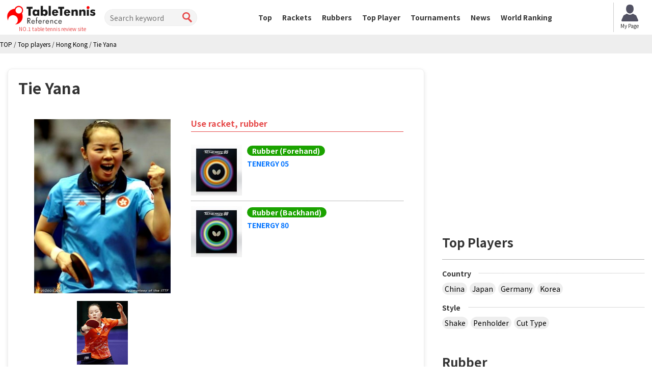

--- FILE ---
content_type: text/html; charset=UTF-8
request_url: https://tabletennis-reference.com/player/detail/31
body_size: 55721
content:
<!DOCTYPE html>
<html lang='en'>
<head>
<meta charset="utf-8">
<meta http-equiv="X-UA-Compatible" content="IE=edge">
<meta name="viewport" content="width=device-width, initial-scale=1">
<title>Tie Yana's Equipment | Racket & Rubbers - Tabletennis Reference</title>
<meta name="description" content="Tie Yana is using the TENERGY 05(Rubber Front) TENERGY 80(Rubber Back). You can check Videos and Review.">
<meta name="keywords" content="Tie Yana,racket,rubber">
<meta property="og:title" content="Tie Yana's Equipment | Racket & Rubbers">
<meta property="og:type" content="profile">
<meta property="og:url" content="https://tabletennis-reference.com/player/detail/31">
<meta property="og:description" content="Tie Yana is using the TENERGY 05(Rubber Front) TENERGY 80(Rubber Back). You can check Videos and Review.">
<meta property="og:image" content="https://tabletennis-reference.com/images/player/31_1_450.jpg"><meta content='width=device-width, initial-scale=1.0, maximum-scale=1.0, user-scalable=0' name='viewport' />
<!-- Bootstrap -->
<link href="https://tabletennis-reference.com/common/css/bootstrap.min.css" rel="stylesheet">
<link href="https://tabletennis-reference.com/common/css/font-awesome.min.css" rel="stylesheet">
<link href="https://tabletennis-reference.com/common/css/style.css?date=20250409" rel="stylesheet">
<link href="https://tabletennis-reference.com/common/css/class.css?date=20250409" rel="stylesheet">
<link href="https://tabletennis-reference.com/common/css/news.css?date=20250409" rel="stylesheet">
<link href="https://tabletennis-reference.com/common/css/ranking.css?date=20250409" rel="stylesheet">
<link href="https://tabletennis-reference.com/common/css/result.css?date=20250409" rel="stylesheet">
<link href="https://tabletennis-reference.com/common/css/matches.css?date=20250409" rel="stylesheet">
<link href="https://tabletennis-reference.com/common/css/tleague.css?date=20250409" rel="stylesheet">
<!-- jQuery (BooStに必要) -->
<script src='https://www.google.com/recaptcha/api.js'></script>
<script src="https://tabletennis-reference.com/common/js/jquery.1.11.1.min.js"></script>
<script type="text/javascript" src="https://tabletennis-reference.com/js/highchart/highchart.js"></script>
<script type="text/javascript" src="https://tabletennis-reference.com/js/highchart/highcharts-more.js"></script>
<link rel="stylesheet" href="https://tabletennis-reference.com/css/custom.css?date=20250409" type="text/css" />
<link href="https://tabletennis-reference.com/css/custom-en.css" rel="stylesheet">

<link rel="alternate" href="https://tabletennis-reference.com/player/detail/31" hreflang="en"/>
<link rel="alternate" href="https://takkyu-navi.jp/player/detail/31" hreflang="ja"/>
<link rel="alternate" href="https://vn.tabletennis-reference.com/player/detail/31" hreflang="vi"/>
<link rel="alternate" href="https://kr.tabletennis-reference.com/player/detail/31" hreflang="ko"/>

<!-- HTML5 shim and Respond.js for IE8 support of HTML5 elements and media queries -->
<!-- WARNING: Respond.js doesn't work if you view the page via file:// -->
<!--[if lt IE 9]>
		<script src="https://oss.maxcdn.com/html5shiv/3.7.2/html5shiv.min.js"></script>
		<script src="https://oss.maxcdn.com/respond/1.4.2/respond.min.js"></script>
	<![endif]-->


<!-- Global site tag (gtag.js) - Google Analytics -->
<script async src="https://www.googletagmanager.com/gtag/js?id=UA-119133954-3"></script>
<script>
window.dataLayer = window.dataLayer || [];
function gtag(){dataLayer.push(arguments);}
gtag('js', new Date());

gtag('config', 'UA-119133954-3');
</script>
<script type="text/javascript">
    (function(c,l,a,r,i,t,y){
        c[a]=c[a]||function(){(c[a].q=c[a].q||[]).push(arguments)};
        t=l.createElement(r);t.async=1;t.src="https://www.clarity.ms/tag/"+i;
        y=l.getElementsByTagName(r)[0];y.parentNode.insertBefore(t,y);
    })(window, document, "clarity", "script", "7iyr1zsklw");
</script>

</head>
<body>
<header id="header">
    <div class="boxC flxBox_pc">
        <h1>
                            <a href="https://tabletennis-reference.com/"><img src="https://tabletennis-reference.com/common/img/logo-2.png" alt="TableTennis Reference" /></a>
                <!-- Help choose the best tool in everyone's evaluation!<br> -->
                <em>NO.1 table tennis review site</em>
                    </h1>
        <div class="hdTxt noMbl">
            <ul>
                <li class="colRev">
                    <div><span>Number of Reviews</span></div>
                </li>
                                            </ul>
        </div>

        <div class="search">
            <form id="searchForm" action="https://tabletennis-reference.com/top/search" method="post">
                <input type="search" name="search" id="search" placeholder="Search keyword" value="">
                <input type="submit" value="">
            </form>
        </div>

        <nav id="mainNav">
            <div class="boxC clearfix">
                <ul class="row clearfix">
                    <li ><a href="https://tabletennis-reference.com/">Top</a></li>
                    <li ><a href="https://tabletennis-reference.com/racket">Rackets</a></li>
                    <li ><a href="https://tabletennis-reference.com/rubber">Rubbers</a></li>
                    <li  class="active"><a href="https://tabletennis-reference.com/player">Top Player</a></li>
                    <li ><a href="https://tabletennis-reference.com/matches">Tournaments</a></li>
                    <li ><a href="https://tabletennis-reference.com/news">News</a></li>
                    <li ><a href="https://tabletennis-reference.com/player/ranking">World Ranking</a></li>
                    <li class="noPc >">
                        <a href="https://tabletennis-reference.com/auth/login/">Login</a>
                    </li>
                    <li class="noPc >">
                        <a href="https://tabletennis-reference.com/auth/register/">Register</a>
                    </li>
                    <li class="search noPc">
                        <form id="searchForm2" action="https://tabletennis-reference.com/top/search" method="post">
                            <input type="search" name="search" id="search" placeholder="Search keyword">
                            <input type="submit" value="">
                        </form>
                    </li>
                </ul>
            </div>
        </nav>
                    <a style="position: unset; flex-shrink: 0;" href="https://tabletennis-reference.com/mypage" class="btn-mypage"><img
                    src="https://tabletennis-reference.com/common/img/icon_myapge.png" alt="mypage" />
                <p>My Page</p>
            </a>
        <!--            <div class="user-button">
                <a href="https://tabletennis-reference.com/auth/login/" class="btn-nav-login">
                    <span>Login</span>
                </a>
                <a href="https://tabletennis-reference.com/auth/register/" class="btn-nav-register">
                    <span>Register</span>
                </a>
            </div>-->
            </div>

    <a href="https://tabletennis-reference.com/" id="mainNavBtn"><i class="fa fa-list-ul"></i><span style="color: #000000;">MENU</span></a>
</header>
    <section id="content" >


<script type="application/ld+json">
{
    "@context": "https://schema.org",
    "@type": "BreadcrumbList",
    "itemListElement": [
    	    {
        "@type": "ListItem",
        "position": 1,
        "name": "TOP"
        ,
        "item": "https://tabletennis-reference.com/"
            },    	    {
        "@type": "ListItem",
        "position": 2,
        "name": "Top players"
        ,
        "item": "https://tabletennis-reference.com/player"
            },    	    {
        "@type": "ListItem",
        "position": 3,
        "name": "Hong Kong"
        ,
        "item": "https://tabletennis-reference.com/player/search/344"
            },    	    {
        "@type": "ListItem",
        "position": 4,
        "name": "Tie Yana"
        ,
        "item": "https://tabletennis-reference.com/player/detail/31"
            }        ]
}
</script>

<div id="pankz"><ul class="boxC"><span><a href="https://tabletennis-reference.com/"><span>TOP</span></a><span class="divider">&nbsp;/&nbsp;</span></span><span><a href="https://tabletennis-reference.com/player"><span>Top players</span></a><span class="divider">&nbsp;/&nbsp;</span></span><span><a href="https://tabletennis-reference.com/player/search/344"><span>Hong Kong</span></a><span class="divider">&nbsp;/&nbsp;</span></span><span class="active"><a href="https://tabletennis-reference.com/player/detail/31"><span>Tie Yana</span></a></span></ul>
</div>
<!-- hide in english and vietnamese
hide in english and vietnamese -->


<div class="container">
    <div class="row">
      <div class="colL col-md-8">
                
        <div id="dtlMainBlk" class="blocks">
          <h2 class="slantRed withDtl">
          	Tie Yana			          </h2>
          <div class="inner">





			<div class="row specBox">
				<div class="col-sm-5 modalThums">
																											
							<a href="#myModal_1" role="button" data-toggle="modal" data-target="#myModal_1">
								<img src="https://tabletennis-reference.com/images/player/31_1_450.jpg" alt="Tie Yana" width="268">
							</a>
							<div class="modal fade" id="myModal_1" tabindex="-1" role="dialog" aria-labelledby="myModalLabel" aria-hidden="true">
								<div class="modal-dialog">
									<div class="modal-content">
										<div class="modal-header">
											<button type="button" class="close" data-dismiss="modal" aria-hidden="true">×</button>
											<h3 id="myModalLabel">
												Tie Yana											</h3>
										</div>
										<div class="modal-body">
											<img src="https://tabletennis-reference.com/images/player/31_1_450.jpg" alt="Tie Yana" class="img-responsive">
										</div>
										<div class="modal-footer">
											<button class="btn btn-primary" data-dismiss="modal" aria-hidden="true">Close</button>
										</div>
									</div>
								</div>
							</div>

													
																																	
							<a href="#myModal_2" role="button" data-toggle="modal" data-target="#myModal_2">
								<img src="https://tabletennis-reference.com/images/player/31_2_450.jpg" alt="Tie Yana" width="100">
							</a>
							<div class="modal fade" id="myModal_2" tabindex="-1" role="dialog" aria-labelledby="myModalLabel" aria-hidden="true">
								<div class="modal-dialog">
									<div class="modal-content">
										<div class="modal-header">
											<button type="button" class="close" data-dismiss="modal" aria-hidden="true">×</button>
											<h3 id="myModalLabel">
												Tie Yana											</h3>
										</div>
										<div class="modal-body">
											<img src="https://tabletennis-reference.com/images/player/31_2_450.jpg" alt="Tie Yana" class="img-responsive">
										</div>
										<div class="modal-footer">
											<button class="btn btn-primary" data-dismiss="modal" aria-hidden="true">Close</button>
										</div>
									</div>
								</div>
							</div>

													
											
										
																
											
											
					
								</div>

				                <div class="col-sm-7 usingRub">
                    <h3> Use racket, rubber</h3>
                    <ol>
                                                                                                                            <li class="clearfix">
                        								<a href="https://tabletennis-reference.com/rubber/detail/1">
																<img src="https://tabletennis-reference.com/images/rubber/1_1_100.jpg" alt="TENERGY 05" style="max-width:100px; max-height:100px;">
															</a>
														<dl style="margin:0">
                                <dt>
                                    <span>Rubber (Forehand)</span>
                                                                        <p><a href="https://tabletennis-reference.com/rubber/detail/1">TENERGY 05</a></p>
                                                                    </dt>
                                                            </dl>
                        </li>
						                                                <li class="clearfix">
                        								<a href="https://tabletennis-reference.com/rubber/detail/2">
																<img src="https://tabletennis-reference.com/images/rubber/2_1_100.jpg" alt="TENERGY 80" style="max-width:100px; max-height:100px;">
															</a>
														<dl style="margin:0">
                                <dt>
                                    <span>Rubber (Backhand)</span>
                                                                        <p><a href="https://tabletennis-reference.com/rubber/detail/2">TENERGY 80</a></p>
                                                                    </dt>
                                                            </dl>
                        </li>
						                    </ol>
                </div>
                              </div>

            <!--/.imgBox clearfix-->

            <dl class="desc">
				            </dl>

			<dl class="desc">
				            </dl>

			<dl class="desc">
				<dd itemprop="description">
					
					
					
					
					
									</dd>
			</dl>



			<div class="dataBox2">
				<h3 class="slantGray" colspan="2">Profile</h3>
										<div class="clearfix">
			
								<dl class="floatL">
						<dt>
							Country						</dt>
						<dd>
															<a href="https://tabletennis-reference.com/player/search/344">Hong Kong</a>
													</dd>
					</dl>
			
			
						
								<dl class="floatR">
						<dt>
							Style						</dt>
						<dd>
																								<a href="https://tabletennis-reference.com/player/search/flag_shake">Shake attack</a>
																																					</dd>
					</dl>
			
							</div>
			
										<div class="clearfix">
			
								<dl class="floatL">
						<dt>
							Age						</dt>
						<dd>
							                                46 years old													</dd>
					</dl>
			
			
						
								<dl class="floatR">
						<dt>
							World ranking						</dt>
						<dd>
														                                                                                                                Highest 11 (2017/2)
                                                                    													</dd>
					</dl>
			
							</div>
			
			
			</div><!--/.dataBox2-->
          </div>
          <!--/.inner-->
        </div>
        <!--/.blocks#dtlMainBlk-->

        
                <div class="blocks">
            <h2 class="redTtl2">Main competition results</h2>
            <ul class="taisenBox">
            				                <li>
                    <a href="https://tabletennis-reference.com/player/players_matches/31/33">
                                                <img src="https://tabletennis-reference.com/images/player/33_1_450.jpg" alt="Guo Yue">
                                                <div class="taisenCover">
                            <span class="playerName">VS Guo Yue                                                        </span>
                            <span class="pointWin">4 Win</span>
                            <span class="pointLose">20 Lose</span>
                        </div>
                    </a>
                </li>
				            				                <li>
                    <a href="https://tabletennis-reference.com/player/players_matches/31/37">
                                                <img src="https://tabletennis-reference.com/images/player/37_1_450.jpg" alt="LI Xiaoxia">
                                                <div class="taisenCover">
                            <span class="playerName">VS LI Xiaoxia                                                        </span>
                            <span class="pointWin">4 Win</span>
                            <span class="pointLose">18 Lose</span>
                        </div>
                    </a>
                </li>
				            				                <li>
                    <a href="https://tabletennis-reference.com/player/players_matches/31/9">
                                                <img src="https://tabletennis-reference.com/images/player/9_1_450.jpg" alt="AI Fukuhara">
                                                <div class="taisenCover">
                            <span class="playerName">VS AI Fukuhara                                                        </span>
                            <span class="pointWin">17 Win</span>
                            <span class="pointLose">5 Lose</span>
                        </div>
                    </a>
                </li>
				            				                <li>
                    <a href="https://tabletennis-reference.com/player/players_matches/31/4814">
                                                <img src="https://tabletennis-reference.com/images/player/4814_1_450.jpg" alt="KIM Kyungah">
                                                <div class="taisenCover">
                            <span class="playerName">VS KIM Kyungah                                                        </span>
                            <span class="pointWin">8 Win</span>
                            <span class="pointLose">12 Lose</span>
                        </div>
                    </a>
                </li>
				                        </ul>
        </div>
        <ul class="pager" style="display: block;">
            <li class="next"><a href="https://tabletennis-reference.com/player/opponent_players/31">Read More<i class="icon-arrow-right"></i></a></li>
        </ul>
        
<script type="text/javascript">
$(function () {
    $('#container').highcharts({
    	chart: {
            height: 250,
            marginLeft:75,
            marginRight:20,
            type: 'line'
        },
        title: {
            text: '',
            x: -20 //center
        },
        xAxis: {
            categories: [
							'2017-12','2018-01','2018-02','2018-03','2018-04','2018-05','2018-06','2018-07','2018-08','2018-09','2018-10','2018-11'                         ],
                tickWidth: 0,
                labels: {
                    style: {
                        color: 'black'
                    }
                }
        },
        yAxis: {
        	reversed: true,
        	allowDecimals: false,
            title: {
                text: 'Ranking'
            },
            tickAmount: 10,
            labels: {
                style: {
                    color: 'black'
                }
            },
            tickPositioner: function () {
                var positions = [],
					tick = Math.floor(this.dataMin),
					increment = Math.ceil((this.dataMax - this.dataMin) / 6);
				if (increment > 0) {
					if (this.dataMax !== null && this.dataMin !== null) {
						for (tick; tick - increment <= this.dataMax; tick += increment) {
							positions.push(tick);
						}
					}
					return positions;
				}
            }
        },
        legend: {
        	enabled: false
        },
        series: [{
            name: 'Ranking',
            data: [
					46,145,141,219,235,258,259,686,678,652,686,704                   ]
        }],
        credits: {
			enabled: false
		}
    });
});
</script>
<div class="blocks listBlk2">
	<h2 class="redTtl2 MT0">Rankings of the past year</h2>
	<div id="container" style="min-width: 310px; height: 250px; margin: 0 auto"></div>
</div>







        <div class="newsBlock newsBlockTop">
        	<h2 class="redTtl1"><span class="icnNews">Related news</span></h2>
        <ul>
                        <li class="clearfix">
                <a href="https://tabletennis-reference.com/news/detail/1890" class="newsLink"></a>
                                <div class="photo iconplay">
                    						<img src="https://tabletennis-reference.com/images/news/1890_y1.jpg" alt="【Video】LIU Shiwen VS Tie Yana, 2016 ITTF Nakheel Asian Cup semifinal"/>
					                </div>
                                <dl class="txt">
                    <dt>
                        【Video】LIU Shiwen VS Tie Yana, 2016 ITTF Nakheel Asian Cup semifinal                    </dt>
                    <dd>
                                                <div class="genreBox">
                                                                                    <a href="https://tabletennis-reference.com/news/movielist/genre/22" class="genreLink">《Game》World Tour</a>
                                                                                    <a href="https://tabletennis-reference.com/news/movielist/genre/1" class="genreLink">《Video》Match</a>
                                                                                    <a href="https://tabletennis-reference.com/news/movielist/genre/15" class="genreLink">《Country》China</a>
                                                    </div>
                        <div class="clearfix"></div>
                        <span class="dayTxt">2018/07/19</span>
                    </dd>
                </dl>
            </li>
                        <li class="clearfix">
                <a href="https://tabletennis-reference.com/news/detail/1886" class="newsLink"></a>
                                <div class="photo iconplay">
                    						<img src="https://tabletennis-reference.com/images/news/1886_y1.jpg" alt="【Video】Feng Tianwei VS Tie Yana, 2016 ITTF Nakheel Asian Cup third place match"/>
					                </div>
                                <dl class="txt">
                    <dt>
                        【Video】Feng Tianwei VS Tie Yana, 2016 ITTF Nakheel Asian Cup third place match                    </dt>
                    <dd>
                                                <div class="genreBox">
                                                                                    <a href="https://tabletennis-reference.com/news/movielist/genre/22" class="genreLink">《Game》World Tour</a>
                                                                                    <a href="https://tabletennis-reference.com/news/movielist/genre/1" class="genreLink">《Video》Match</a>
                                                    </div>
                        <div class="clearfix"></div>
                        <span class="dayTxt">2018/07/16</span>
                    </dd>
                </dl>
            </li>
                        <li class="clearfix">
                <a href="https://tabletennis-reference.com/news/detail/1769" class="newsLink"></a>
                                <div class="photo iconplay">
                    						<img src="https://tabletennis-reference.com/images/news/1769_y1.jpg" alt="【Video】LIU Shiwen VS Tie Yana, 2016 Laox Japan Open  quarter finals"/>
					                </div>
                                <dl class="txt">
                    <dt>
                        【Video】LIU Shiwen VS Tie Yana, 2016 Laox Japan Open  quarter finals                    </dt>
                    <dd>
                                                <div class="genreBox">
                                                                                    <a href="https://tabletennis-reference.com/news/movielist/genre/22" class="genreLink">《Game》World Tour</a>
                                                                                    <a href="https://tabletennis-reference.com/news/movielist/genre/1" class="genreLink">《Video》Match</a>
                                                                                    <a href="https://tabletennis-reference.com/news/movielist/genre/15" class="genreLink">《Country》China</a>
                                                    </div>
                        <div class="clearfix"></div>
                        <span class="dayTxt">2018/04/02</span>
                    </dd>
                </dl>
            </li>
                    </ul>
    </div>
    <ul class="pager" style="display: block;">
		<li class="next"><a href="https://tabletennis-reference.com/news/search/player/31">Read More<i class="icon-arrow-right"></i></a></li>
	</ul>
    <!-- /.newsBlock -->
    	
	<!-- begin TLeague matches -->
 	 
	<!-- end TLeague matches -->

    <div id="resultBlock" class="blocks">
		<h2 class="redTtl1"><span>Match results</span></h2>
		<div class="resultList">
						<section style="display:flex; flex-wrap:wrap">
										<h3 class="roundTxt" style="width: 100%">
					<a href="https://tabletennis-reference.com/matches/detail/1021">
						2017 World Tour German Open<br>
											</a>
					</h3>
										<div style="text-align: left; width: 100%">
						<b>Women's Singles　</b>
						<b></b>
						<span class='text-muted'>（2017-11-07）</span>					</div>
					<div class="playerLeft tblCont">
																		<div class="photo columnL">
																<a href="https://tabletennis-reference.com/player/detail/31">
								<img src="https://tabletennis-reference.com/images/player/31_1_100.jpg" alt="Tie Yana">
								</a>
															</div>
							<div class="txt columnR">
								<h3>
                                                                        <a href="https://tabletennis-reference.com/player/detail/31">
                                    	Tie Yana                                    </a>
                                                                    </h3>
								<p>
																			Hong Kong<br>
																										</p>
							</div>
																					</div>
					<div class="resultInfo tblCont">
						<p>
															<em>4</em>
													</p>
						<ul>
																																																																																																																																																																																																																																												<p>-</p>
													</ul>
						<p>
													    	0						    						</p>
													<a href="https://tabletennis-reference.com/player/players_matches/31/1205" class="resultBtn">Match result</a>
											</div>
					<div class="playerRight tblCont">
																		<div class="photo columnR">
																<a href="https://tabletennis-reference.com/player/detail/1205">
								<img src="https://tabletennis-reference.com/images/player/1205_1_100.png" alt="BAJOR Natalia">
								</a>
															</div>
							<div class="txt columnL">
                                <h3>
                                                                        <a href="https://tabletennis-reference.com/player/detail/1205">
                                    	BAJOR Natalia                                    </a>
                                                                    </h3>
								<p>
																			Poland<br>
																											World ranking 68																	</p>
							</div>
																					</div>
										<!--
					<div class="resultInfo2">
						<div class="infoBox">
							<div class="movieBox">
								<a href="#" class="movieBtn">動画を見る</a>
							</div>
						</div>
					</div>
					 -->
				</section>
						<section style="display:flex; flex-wrap:wrap">
										<div style="text-align: left; width: 100%">
						<b>Women's Singles　</b>
						<b></b>
						<span class='text-muted'>（2017-11-07）</span>					</div>
					<div class="playerLeft tblCont">
																		<div class="photo columnL">
																<a href="https://tabletennis-reference.com/player/detail/31">
								<img src="https://tabletennis-reference.com/images/player/31_1_100.jpg" alt="Tie Yana">
								</a>
															</div>
							<div class="txt columnR">
								<h3>
                                                                        <a href="https://tabletennis-reference.com/player/detail/31">
                                    	Tie Yana                                    </a>
                                                                    </h3>
								<p>
																			Hong Kong<br>
																										</p>
							</div>
																					</div>
					<div class="resultInfo tblCont">
						<p>
													    	3						    						</p>
						<ul>
																																																																																																																																																																																																																																												<p>-</p>
													</ul>
						<p>
															<em>4</em>
													</p>
													<a href="https://tabletennis-reference.com/player/players_matches/31/1147" class="resultBtn">Match result</a>
											</div>
					<div class="playerRight tblCont">
																		<div class="photo columnR">
																<a href="https://tabletennis-reference.com/player/detail/1147">
								<img src="https://tabletennis-reference.com/images/player/1147_1_100.jpg" alt="CHENG Hsien-Tzu">
								</a>
															</div>
							<div class="txt columnL">
                                <h3>
                                                                        <a href="https://tabletennis-reference.com/player/detail/1147">
                                    	CHENG Hsien-Tzu                                    </a>
                                                                    </h3>
								<p>
																			Taiwan<br>
																											World ranking 214																	</p>
							</div>
																					</div>
										<!--
					<div class="resultInfo2">
						<div class="infoBox">
							<div class="movieBox">
								<a href="#" class="movieBtn">動画を見る</a>
							</div>
						</div>
					</div>
					 -->
				</section>
						<section style="display:flex; flex-wrap:wrap">
										<h3 class="roundTxt" style="width: 100%">
					<a href="https://tabletennis-reference.com/matches/detail/970">
						2017 Seamaster 2017 ITTF World Tour Platinum, China Open<br>
											</a>
					</h3>
										<div style="text-align: left; width: 100%">
						<b>Women's Singles　</b>
						<b>Best 32</b>
						<span class='text-muted'>（2017-06-21 18:10）</span>					</div>
					<div class="playerLeft tblCont">
																		<div class="photo columnL">
																<a href="https://tabletennis-reference.com/player/detail/31">
								<img src="https://tabletennis-reference.com/images/player/31_1_100.jpg" alt="Tie Yana">
								</a>
															</div>
							<div class="txt columnR">
								<h3>
                                                                        <a href="https://tabletennis-reference.com/player/detail/31">
                                    	Tie Yana                                    </a>
                                                                    </h3>
								<p>
																			Hong Kong<br>
																										</p>
							</div>
																					</div>
					<div class="resultInfo tblCont">
						<p>
													    	1						    						</p>
						<ul>
																																							<li>
								    								    			6								    							    	-
							    									    			<em>11</em>
								    							    	</li>
							    																																<li>
								    								    			5								    							    	-
							    									    			<em>11</em>
								    							    	</li>
							    																																<li>
								    								    			<em>11</em>
								    							    	-
							    									    			6								    							    	</li>
							    																																<li>
								    								    			7								    							    	-
							    									    			<em>11</em>
								    							    	</li>
							    																																<li>
								    								    			6								    							    	-
							    									    			<em>11</em>
								    							    	</li>
							    																																																																																																																</ul>
						<p>
															<em>4</em>
													</p>
													<a href="https://tabletennis-reference.com/player/players_matches/31/2050" class="resultBtn">Match result</a>
											</div>
					<div class="playerRight tblCont">
																		<div class="photo columnR">
																<a href="https://tabletennis-reference.com/player/detail/2050">
								<img src="https://tabletennis-reference.com/images/player/2050_1_100.jpg" alt="MINAMI Ando">
								</a>
															</div>
							<div class="txt columnL">
                                <h3>
                                                                        <a href="https://tabletennis-reference.com/player/detail/2050">
                                    	MINAMI Ando                                    </a>
                                                                    </h3>
								<p>
																			Japan<br>
																										</p>
							</div>
																					</div>
										<!--
					<div class="resultInfo2">
						<div class="infoBox">
							<div class="movieBox">
								<a href="#" class="movieBtn">動画を見る</a>
							</div>
						</div>
					</div>
					 -->
				</section>
						<section style="display:flex; flex-wrap:wrap">
										<h3 class="roundTxt" style="width: 100%">
					<a href="https://tabletennis-reference.com/matches/detail/968">
						2017 Seamaster 2017 ITTF World Tour Platinum, LION Japan Open<br>
											</a>
					</h3>
										<div style="text-align: left; width: 100%">
						<b>Women's Singles　</b>
						<b>Best 32</b>
						<span class='text-muted'>（2017-06-15 13:50）</span>					</div>
					<div class="playerLeft tblCont">
																		<div class="photo columnL">
																<a href="https://tabletennis-reference.com/player/detail/31">
								<img src="https://tabletennis-reference.com/images/player/31_1_100.jpg" alt="Tie Yana">
								</a>
															</div>
							<div class="txt columnR">
								<h3>
                                                                        <a href="https://tabletennis-reference.com/player/detail/31">
                                    	Tie Yana                                    </a>
                                                                    </h3>
								<p>
																			Hong Kong<br>
																										</p>
							</div>
																					</div>
					<div class="resultInfo tblCont">
						<p>
													    	2						    						</p>
						<ul>
																																							<li>
								    								    			<em>11</em>
								    							    	-
							    									    			4								    							    	</li>
							    																																<li>
								    								    			5								    							    	-
							    									    			<em>11</em>
								    							    	</li>
							    																																<li>
								    								    			5								    							    	-
							    									    			<em>11</em>
								    							    	</li>
							    																																<li>
								    								    			<em>11</em>
								    							    	-
							    									    			7								    							    	</li>
							    																																<li>
								    								    			4								    							    	-
							    									    			<em>11</em>
								    							    	</li>
							    																																<li>
								    								    			8								    							    	-
							    									    			<em>11</em>
								    							    	</li>
							    																																																																																									</ul>
						<p>
															<em>4</em>
													</p>
													<a href="https://tabletennis-reference.com/player/players_matches/31/6079" class="resultBtn">Match result</a>
											</div>
					<div class="playerRight tblCont">
																		<div class="photo columnR">
																<a href="https://tabletennis-reference.com/player/detail/6079">
								<img src="https://tabletennis-reference.com/images/player/6079_1_100.png" alt="YUAN Xuejiao">
								</a>
															</div>
							<div class="txt columnL">
                                <h3>
                                                                        <a href="https://tabletennis-reference.com/player/detail/6079">
                                    	YUAN Xuejiao                                    </a>
                                                                    </h3>
								<p>
																			China<br>
																										</p>
							</div>
																					</div>
										<!--
					<div class="resultInfo2">
						<div class="infoBox">
							<div class="movieBox">
								<a href="#" class="movieBtn">動画を見る</a>
							</div>
						</div>
					</div>
					 -->
				</section>
						<section style="display:flex; flex-wrap:wrap">
										<h3 class="roundTxt" style="width: 100%">
					<a href="https://tabletennis-reference.com/matches/detail/935">
						2017 Seamaster 2017 ITTF World Tour Platinum, Qatar Open<br>
											</a>
					</h3>
										<div style="text-align: left; width: 100%">
						<b>Women's Singles　</b>
						<b>Best 32</b>
						<span class='text-muted'>（2017-02-23 17:40）</span>					</div>
					<div class="playerLeft tblCont">
																		<div class="photo columnL">
																<a href="https://tabletennis-reference.com/player/detail/31">
								<img src="https://tabletennis-reference.com/images/player/31_1_100.jpg" alt="Tie Yana">
								</a>
															</div>
							<div class="txt columnR">
								<h3>
                                                                        <a href="https://tabletennis-reference.com/player/detail/31">
                                    	Tie Yana                                    </a>
                                                                    </h3>
								<p>
																			Hong Kong<br>
																										</p>
							</div>
																					</div>
					<div class="resultInfo tblCont">
						<p>
													    	1						    						</p>
						<ul>
																																							<li>
								    								    			10								    							    	-
							    									    			<em>12</em>
								    							    	</li>
							    																																<li>
								    								    			<em>12</em>
								    							    	-
							    									    			10								    							    	</li>
							    																																<li>
								    								    			9								    							    	-
							    									    			<em>11</em>
								    							    	</li>
							    																																<li>
								    								    			14								    							    	-
							    									    			<em>16</em>
								    							    	</li>
							    																																<li>
								    								    			9								    							    	-
							    									    			<em>11</em>
								    							    	</li>
							    																																																																																																																</ul>
						<p>
															<em>4</em>
													</p>
													<a href="https://tabletennis-reference.com/player/players_matches/31/1126" class="resultBtn">Match result</a>
											</div>
					<div class="playerRight tblCont">
																		<div class="photo columnR">
																<a href="https://tabletennis-reference.com/player/detail/1126">
								<img src="https://tabletennis-reference.com/images/player/1126_1_100.png" alt="BALAZOVA Barbora">
								</a>
															</div>
							<div class="txt columnL">
                                <h3>
                                                                        <a href="https://tabletennis-reference.com/player/detail/1126">
                                    	BALAZOVA Barbora                                    </a>
                                                                    </h3>
								<p>
																			Slovakia<br>
																											World ranking 118																	</p>
							</div>
																					</div>
										<!--
					<div class="resultInfo2">
						<div class="infoBox">
							<div class="movieBox">
								<a href="#" class="movieBtn">動画を見る</a>
							</div>
						</div>
					</div>
					 -->
				</section>
				</div>
	</div>
	<ul class="pager" style="display: block;">
		<li class="next"><a href="https://tabletennis-reference.com/player/matches/31">Read More<i class="icon-arrow-right"></i></a></li>
	</ul>


<div class="clearfix"></div>
<br><br>
<div class="clearfix PB25 bnBlock">
		<script type="text/javascript">
		var microadCompass = microadCompass || {};
		microadCompass.queue = microadCompass.queue || [];
	</script>
	<script type="text/javascript" charset="UTF-8" src="//j.microad.net/js/compass.js" onload="new microadCompass.AdInitializer().initialize();" async></script>
	<div style="display:inline-block;">
		<div id="c1073d09520233ec5d2eb8439d8a78ee">
			<script type="text/javascript">
				microadCompass.queue.push({
					"spot": "c1073d09520233ec5d2eb8439d8a78ee",
					"url": "${COMPASS_EXT_URL}",
					"referrer": "${COMPASS_EXT_REF}"
				});
			</script>
		</div>
	</div>

	<script async src="//pagead2.googlesyndication.com/pagead/js/adsbygoogle.js"></script>
	<!-- 卓球NAVI レクタングル（画像とテキスト） -->
	<ins class="adsbygoogle"
	style="display:inline-block;width:336px;height:280px"
	data-ad-client="ca-pub-1910977984268699"
	data-ad-slot="5974421746"></ins>
	<script>
		(adsbygoogle = window.adsbygoogle || []).push({});
	</script>
	</div>



<div class="embed-container">
   <iframe
      src="https://www.youtube.com/embed/0i8yG6pn_C8"
      frameborder="0">
   </iframe>
</div>
		<br>








      </div>
      <!--/.colL col-lg-8-->

		<div class="colR col-md-4">
			<div id="rBnBlk" class="blocks">
		<script async src="//pagead2.googlesyndication.com/pagead/js/adsbygoogle.js"></script>
	<!-- 卓球NAVI レクタングル（画像とテキスト） -->
	<ins class="adsbygoogle"
	     style="display:inline-block;width:336px;height:280px"
	     data-ad-client="ca-pub-1910977984268699"
	     data-ad-slot="5974421746"></ins>
	<script>
	(adsbygoogle = window.adsbygoogle || []).push({});
	</script>
	</div>			        <div id="rTPlyrBlk" class="blocks tagBlk">
          <h2>Top Players</h2>
          <h3><span>Country</span></h3>
		  <ul class="clearfix">
			<li><a href="https://tabletennis-reference.com/player/search/156">China</a></li>
			<li><a href="https://tabletennis-reference.com/player/search/392">Japan</a></li>
			<li><a href="https://tabletennis-reference.com/player/search/276">Germany</a></li>
			<li><a href="https://tabletennis-reference.com/player/search/410">Korea</a></li>
		  </ul>
		  <h3><span>Style</span></h3>
		  <ul class="clearfix">
			<li><a href="https://tabletennis-reference.com/player/search/flag_shake">Shake</a></li>
			<li><a href="https://tabletennis-reference.com/player/search/flag_pen">Penholder</a></li>
			<li><a href="https://tabletennis-reference.com/player/search/flag_cut">Cut Type</a></li>
		  </ul>
        </div>
			<div id="rRubberBlk" class="blocks tagBlk">

    <h2>Rubber</h2>
    <h3><span>Producer</span></h3>
	<ul class="clearfix">
		<li><a href="https://tabletennis-reference.com/rubber/search/1">Butterfly</a></li>
		<li><a href="https://tabletennis-reference.com/rubber/search/2">TSP</a></li>
		<li><a href="https://tabletennis-reference.com/rubber/search/3">Nittaku</a></li>
		<li><a href="https://tabletennis-reference.com/rubber/search/4">Yasaka</a></li>
		<li><a href="https://tabletennis-reference.com/rubber/search/9">XIOM</a></li>
	</ul>
	
	 <h3><span>Type</span></h3>
	<ul class="clearfix">
		<li><a href="https://tabletennis-reference.com/rubber/search/flag_ura">Pimples in</a></li>
		<li><a href="https://tabletennis-reference.com/rubber/search/flag_omote">Short pimples</a></li>
		<li><a href="https://tabletennis-reference.com/rubber/search/flag_etc">Single,anti-spin,long pimples</a></li>
		<li><a href="https://tabletennis-reference.com/rubber/search/flag_large">Large</a></li>
	</ul>

</div>			<div id="rRacketBlk" class="blocks tagBlk">
    <h2>Racket</h2>
    <h3><span>Producer</span></h3>
	<ul class="clearfix">
		<li><a href="https://tabletennis-reference.com/racket/search/1">Butterfly</a></li>
		<li><a href="https://tabletennis-reference.com/racket/search/2">TSP</a></li>
		<li><a href="https://tabletennis-reference.com/racket/search/3">Nittaku</a></li>
		<li><a href="https://tabletennis-reference.com/racket/search/4">Yasaka</a></li>
	</ul>
		  
	<h3><span>Grip</span></h3>
	<ul class="clearfix">
		<li><a href="https://tabletennis-reference.com/racket/search/flag_shake">Shake</a></li>
		<li><a href="https://tabletennis-reference.com/racket/search/flag_jpn">Japanese Pen</a></li>
		<li><a href="https://tabletennis-reference.com/racket/search/flag_chn">Chinese Pen</a></li>
		<li><a href="https://tabletennis-reference.com/racket/search/flag_cut">Cut</a></li>
		<li><a href="https://tabletennis-reference.com/racket/search/flag_hpen">Others (heterogeneous, inversion)</a></li>
	</ul>
	
	<h3><span>Review Ranking</span></h3>
	<ul class="clearfix">
		<li><a href="https://tabletennis-reference.com/racket/search/all_average">All</a></li>
		<li><a href="https://tabletennis-reference.com/racket/search/speed_average">Speed</a></li>
		<li><a href="https://tabletennis-reference.com/racket/search/spin_average">Spin</a></li>
		<li><a href="https://tabletennis-reference.com/racket/search/control_average">Control</a></li>
		<li><a href="https://tabletennis-reference.com/racket/search/touch_average">Touch</a></li>
	</ul>
</div>			<ul class="thumbnails">
  <li class="span12">
    <div class="thumbnail">
      <a href="https://tabletennis-reference.com/auth/register"><img src="https://tabletennis-reference.com/img/amazon_gift2.jpg" alt="amazon.com Gift Card"></a>
      <h4 class="media-heading"><a class="pull-left" href="https://tabletennis-reference.com/auth/register">Get the Amazon gift card at a Review!</a></h4>
      <p>20 points are added in the post. You can replace it by Amazon Gift Card worth $5.00 with 1000 points.</p>
    </div>
  </li>
</ul>


			<div id="rBnBlk" class="blocks">
		<script async src="//pagead2.googlesyndication.com/pagead/js/adsbygoogle.js"></script>
	<!-- 卓球NAVI レクタングル（画像とテキスト） -->
	<ins class="adsbygoogle"
	     style="display:inline-block;width:336px;height:280px"
	     data-ad-client="ca-pub-1910977984268699"
	     data-ad-slot="5974421746"></ins>
	<script>
	(adsbygoogle = window.adsbygoogle || []).push({});
	</script>
	</div>		</div>
      <!--/.colR col-lg-4-->
    </div>
    <!--/.row-->
  </div>
  <!--/.container-->
  
<style type="text/css">
	 .ogpBox {
	    background: #FFFFFF !important;
	}
</style>


	</section>





<footer id="footer">
  <div class="boxC">
	  <h1><a href="https://tabletennis-reference.com/"><img src="https://tabletennis-reference.com/common/img/logo_ft_2.png" alt="TableTennis Reference" width="179" height="42" /></a></h1>
            <select id="language-switcher" name="language-switcher" onchange="switch_language();">
                        <option value="https://tabletennis-reference.com" selected="selected">English</option>
                        <option value="https://takkyu-navi.jp" >日本語</option>
                        <option value="https://vn.tabletennis-reference.com" >Tiếng Việt</option>
                        <option value="https://kr.tabletennis-reference.com" >한국어</option>
                    </select>
        <script>
            function switch_language(){
                var language_selected = $('select[name=language-switcher]').val();
                $(location).attr('href', language_selected + '/player/detail/31');
            }
        </script>
        <div class="links">
      <div id="siteMap" class="noMbl">
        <div class="bbDotGlay clearfix">
          <h2 class="tagTtl1">Search Racket</h2>
          <div class="clearfix">
            <h3 class="ttl">Producer</h3>
            <ul class="clearfix tag1">
              <li><a href="https://tabletennis-reference.com/racket/search/1">Butterfly</a> ｜ </li>
              <li><a href="https://tabletennis-reference.com/racket/search/2">TSP</a> ｜ </li>
              <li><a href="https://tabletennis-reference.com/racket/search/3">Nittaku</a> ｜ </li>
              <li><a href="https://tabletennis-reference.com/racket/search/4">Yasaka</a></li>
            </ul>
            <h3 class="ttl">Grip</h3>
            <ul class="clearfix tag1">
				<li><a href="https://tabletennis-reference.com/racket/search/flag_shake">Shake</a> ｜ </li>
				<li><a href="https://tabletennis-reference.com/racket/search/flag_jpn">Japanese Pen</a> ｜ </li>
				<li><a href="https://tabletennis-reference.com/racket/search/flag_chn">Chinese Pen</a> ｜ </li>
				<li><a href="https://tabletennis-reference.com/racket/search/flag_cut">Cut</a> ｜ </li>
            </ul>
            <h3 class="ttl">Ranking</h3>
            <ul class="clearfix tag1">
              <li><a href="https://tabletennis-reference.com/racket/search/all_average">All</a> ｜ </li>
              <li><a href="https://tabletennis-reference.com/racket/search/speed_average">Speed</a> ｜ </li>
              <li><a href="https://tabletennis-reference.com/racket/search/spin_average">Spin</a> ｜ </li>
              <li><a href="https://tabletennis-reference.com/racket/search/control_average">Control</a> ｜ </li>
              <li><a href="https://tabletennis-reference.com/racket/search/touch_average">Touch</a></li>
            </ul>
          </div>
          <!--/.clearfix--> 
        </div>
        <!--/.bbDotGlay-->
        
        <div class="bbDotGlay">
          <h2 class="tagTtl1">Search Rubber</h2>
          <div class="clearfix">
            <h3 class="ttl">Producer</h3>
            <ul class="clearfix tag1">
              <li><a href="https://tabletennis-reference.com/rubber/search/1">Butterfly</a> ｜ </li>
              <li><a href="https://tabletennis-reference.com/rubber/search/2">TSP</a> ｜ </li>
              <li><a href="https://tabletennis-reference.com/rubber/search/3">Nittaku</a> ｜ </li>
              <li><a href="https://tabletennis-reference.com/rubber/search/4">Yasaka</a></li>
            </ul>
            <h3 class="ttl">Type</h3>
            <ul class="clearfix tag1">
				<li><a href="https://tabletennis-reference.com/rubber/search/flag_ura">Pimples in</a> ｜ </li>
				<li><a href="https://tabletennis-reference.com/rubber/search/flag_omote">Short pimples</a> ｜ </li>
				<li><a href="https://tabletennis-reference.com/rubber/search/flag_etc">Single,anti-spin,long pimples</a> ｜ </li>
				<li><a href="https://tabletennis-reference.com/rubber/search/flag_large">Large</a> ｜ </li>
            </ul>
			
            <h3 class="ttl">Ranking</h3>
            <ul class="clearfix tag1">
              <li><a href="https://tabletennis-reference.com/rubber/search/all_average">Synthesis</a> ｜ </li>
              <li><a href="https://tabletennis-reference.com/rubber/search/speed_average">Speed</a> ｜ </li>
              <li><a href="https://tabletennis-reference.com/rubber/search/spin_average">Spin</a> ｜ </li>
              <li><a href="https://tabletennis-reference.com/rubber/search/control_average">Control</a> ｜ </li>
            </ul>
          </div>
          <!--/.clearfix--> 
        </div>
        <!--/.bbDotGlay-->
        
        <div class="bbDotGlay">
          <h2 class="tagTtl1">Top Players</h2>
          <div class="clearfix">
            <h3 class="ttl">National</h3>
            <ul class="clearfix tag1">
              <li><a href="https://tabletennis-reference.com/player/search/392">Japan</a> ｜ </li>
              <li><a href="https://tabletennis-reference.com/player/search/156">China</a> ｜ </li>
              <li><a href="https://tabletennis-reference.com/player/search/276">Germany</a> ｜ </li>
              <li><a href="https://tabletennis-reference.com/player/search/410">Korea</a></li>
            </ul>
            <h3 class="ttl">Style</h3>
            <ul class="clearfix tag1">
              <li><a href="https://tabletennis-reference.com/player/search/flag_shake">Shake</a> ｜ </li>
              <li><a href="https://tabletennis-reference.com/player/search/flag_pen">Penholder</a> ｜ </li>
              <li><a href="https://tabletennis-reference.com/player/search/flag_cut">Cut Type</a></li>
            </ul>
          </div>
          <!--/.clearfix--> 
        </div>
        <!--/.bbDotGlay--> 

        <div class="bbDotGlay">
          <h2 class="tagTtl1">Content</h2>
          <div class="clearfix">
            <ul class="clearfix tag1">
              <li><a href="https://tabletennis-reference.com/tleague">T-League</a></li>
            </ul>
          </div>
          <!--/.clearfix--> 
        </div>
        <!--/.bbDotGlay-->
      </div>
      <!--/#siteMap-->
      
      <nav id="footNav">
        <ul class="clearfix">
			<li><a href="https://tabletennis-reference.com/top/doc/privacy">Privacy Policy</a></li>
			<li><a href="https://tabletennis-reference.com/top/doc/sitepolicy">Site Policy</a></li>
			<li><a href="https://tabletennis-reference.com/top/doc/media">Media Business</a></li>
			<li><a href="https://tabletennis-reference.com/top/contact_navi">Contact</a></li>
        </ul>
      </nav>
    </div>
    <!--/.links--> 
  </div>
  <!--/.boxC-->
  <p id="copyright">&copy; Tabletennis Reference 2012 - 2026</p>
</footer>



<div id="register">
    <p>Welcome to the table tennis Navi! </p>
    <a href="https://tabletennis-reference.com/auth/register">
        <img class="ovr" src="https://tabletennis-reference.com/common/img/btn_regist_en.png" width="245" height="41" alt="Sign up!" />
    </a>
</div>
<!--/#regist-->
<!-- BooSt用JS -->
<script src="https://tabletennis-reference.com/common/js/bootstrap.min.js"></script>
<script src="https://tabletennis-reference.com/common/js/common.js"></script>
</body>
</html>


--- FILE ---
content_type: text/html; charset=utf-8
request_url: https://www.google.com/recaptcha/api2/aframe
body_size: -87
content:
<!DOCTYPE HTML><html><head><meta http-equiv="content-type" content="text/html; charset=UTF-8"></head><body><script nonce="b1e8INkhlX04ym1v4UOPJA">/** Anti-fraud and anti-abuse applications only. See google.com/recaptcha */ try{var clients={'sodar':'https://pagead2.googlesyndication.com/pagead/sodar?'};window.addEventListener("message",function(a){try{if(a.source===window.parent){var b=JSON.parse(a.data);var c=clients[b['id']];if(c){var d=document.createElement('img');d.src=c+b['params']+'&rc='+(localStorage.getItem("rc::a")?sessionStorage.getItem("rc::b"):"");window.document.body.appendChild(d);sessionStorage.setItem("rc::e",parseInt(sessionStorage.getItem("rc::e")||0)+1);localStorage.setItem("rc::h",'1770068821660');}}}catch(b){}});window.parent.postMessage("_grecaptcha_ready", "*");}catch(b){}</script></body></html>

--- FILE ---
content_type: text/css
request_url: https://tabletennis-reference.com/common/css/class.css?date=20250409
body_size: 3405
content:
@charset "utf-8";
/* Class.CSS */
.clearfix:after {
  content: ".";  /* 新しい要素を作る */
  display: block;  /* ブロックレベル要素に */
  clear: both;
  height: 0;
  visibility: hidden;
}

.clearfix {
  min-height: 1px;
}

* html .clearfix {
  height: 1px;
  /*\*//*/
  height: auto;
  overflow: hidden;
  /**/
}

.clear{clear:both;}

.none{
	margin:0;
	padding:0;
	border: none;
}

.alignL {text-align: left;}
.alignR {text-align: right;}
.alignC {text-align: center;}

.floatL {float: left;}
.floatR {float: right !important;}

.PR0 {padding-right: 0px;}
.PR5 {padding-right: 5px;}
.PR10 {padding-right: 10px;}
.PR15 {padding-right: 15px;}
.PR20 {padding-right: 20px;}
.PR25 {padding-right: 25px;}
.PR30 {padding-right: 30px;}
.PR35 {padding-right: 35px;}
.PR40 {padding-right: 40px;}
.PRex {padding-right: 45px;}

.PL0 {padding-left: 0px;}
.PL5 {padding-left: 5px;}
.PL10 {padding-left: 10px;}
.PL15 {padding-left: 15px;}
.PL20 {padding-left: 20px;}
.PL25 {padding-left: 25px;}
.PL30 {padding-left: 30px;}
.PL35 {padding-left: 35px;}
.PL40 {padding-left: 40px;}
.PLex {padding-left: 45px;}

.PB0 {padding-bottom: 0px;}
.PB5 {padding-bottom: 5px;}
.PB10 {padding-bottom: 10px;}
.PB15 {padding-bottom: 15px;}
.PB20 {padding-bottom: 20px;}
.PB25 {padding-bottom: 25px;}
.PB30 {padding-bottom: 30px;}
.PB35 {padding-bottom: 35px;}
.PB40 {padding-bottom: 40px;}
.PBex {padding-bottom: 45px;}

.PT0 {padding-top: 0px;}
.PT5 {padding-top: 5px;}
.PT10 {padding-top: 10px;}
.PT15 {padding-top: 15px;}
.PT20 {padding-top: 20px;}
.PT25 {padding-top: 25px;}
.PT30 {padding-top: 30px;}
.PT35 {padding-top: 35px;}
.PT40 {padding-top: 40px;}
.PTex {padding-top: 45px;}

.MR0 {margin-right: 0px;}
.MR5 {margin-right: 5px;}
.MR10 {margin-right: 10px;}
.MR15 {margin-right: 15px;}
.MR20 {margin-right: 20px;}
.MR25 {margin-right: 25px;}
.MR30 {margin-right: 30px;}
.MR35 {margin-right: 35px;}
.MR40 {margin-right: 40px;}
.MRex {margin-right: 45px;}

.ML0 {margin-left: 0px;}
.ML5 {margin-left: 5px;}
.ML10 {margin-left: 10px;}
.ML15 {margin-left: 15px;}
.ML20 {margin-left: 20px;}
.ML25 {margin-left: 25px;}
.ML30 {margin-left: 30px;}
.ML35 {margin-left: 35px;}
.ML40 {margin-left: 40px;}
.MLex {margin-left: 45px;}

.MB0 {margin-bottom: 0px;}
.MB5 {margin-bottom: 5px;}
.MB10 {margin-bottom: 10px;}
.MB15 {margin-bottom: 15px;}
.MB20 {margin-bottom: 20px;}
.MB25 {margin-bottom: 25px;}
.MB30 {margin-bottom: 30px;}
.MB35 {margin-bottom: 35px;}
.MB40 {margin-bottom: 40px;}
.MBex {margin-bottom: 45px;}

.MT0 {margin-top: 0px;}
.MT5 {margin-top: 5px;}
.MT10 {margin-top: 10px;}
.MT15 {margin-top: 15px;}
.MT20 {margin-top: 20px;}
.MT25 {margin-top: 25px;}
.MT30 {margin-top: 30px;}
.MT35 {margin-top: 35px;}
.MT40 {margin-top: 40px;}
.MTex {margin-top: 45px;}

.fnt8 {font-size: 8px;}
.fnt10 {font-size: 10px;}
.fnt12 {font-size: 12px;}
.fnt14 {font-size: 14px;}
.fnt16 {font-size: 16px;}
.fnt18 {font-size: 18px;}
.fnt20 {font-size: 20px;}
.fnt22 {font-size: 22px;}
.fnt24 {font-size: 24px;}
.fnt27 {font-size: 27px;}
.fnt30 {font-size: 30px;}

.posR{position: relative};
.posA{position: absolute};

.BSD{border:solid 1px;}
.BDT{border:dotted 1px;}
.BDS{border:dashed 1px;}
.BDN{border:none !important;}

.red{color:#f00;}
.lBlue{color:#3366ff;}





--- FILE ---
content_type: text/javascript
request_url: https://tabletennis-reference.com/js/highchart/highcharts-more.js
body_size: 25136
content:
/*
 Highcharts JS v4.2.4 (2016-04-14)

 (c) 2009-2016 Torstein Honsi

 License: www.highcharts.com/license
*/
(function(m){typeof module==="object"&&module.exports?module.exports=m:m(Highcharts)})(function(m){function L(a,b,c){this.init(a,b,c)}var Q=m.arrayMin,R=m.arrayMax,t=m.each,H=m.extend,u=m.merge,S=m.map,o=m.pick,B=m.pInt,G=m.correctFloat,p=m.getOptions().plotOptions,i=m.seriesTypes,v=m.extendClass,M=m.splat,w=m.wrap,N=m.Axis,z=m.Tick,I=m.Point,T=m.Pointer,U=m.CenteredSeriesMixin,C=m.TrackerMixin,x=m.Series,y=Math,F=y.round,D=y.floor,O=y.max,V=m.Color,r=function(){};H(L.prototype,{init:function(a,b,
c){var d=this,g=d.defaultOptions;d.chart=b;d.options=a=u(g,b.angular?{background:{}}:void 0,a);(a=a.background)&&t([].concat(M(a)).reverse(),function(a){var b=a.backgroundColor,g=c.userOptions,a=u(d.defaultBackgroundOptions,a);if(b)a.backgroundColor=b;a.color=a.backgroundColor;c.options.plotBands.unshift(a);g.plotBands=g.plotBands||[];g.plotBands!==c.options.plotBands&&g.plotBands.unshift(a)})},defaultOptions:{center:["50%","50%"],size:"85%",startAngle:0},defaultBackgroundOptions:{shape:"circle",
borderWidth:1,borderColor:"silver",backgroundColor:{linearGradient:{x1:0,y1:0,x2:0,y2:1},stops:[[0,"#FFF"],[1,"#DDD"]]},from:-Number.MAX_VALUE,innerRadius:0,to:Number.MAX_VALUE,outerRadius:"105%"}});var A=N.prototype,z=z.prototype,W={getOffset:r,redraw:function(){this.isDirty=!1},render:function(){this.isDirty=!1},setScale:r,setCategories:r,setTitle:r},P={isRadial:!0,defaultRadialGaugeOptions:{labels:{align:"center",x:0,y:null},minorGridLineWidth:0,minorTickInterval:"auto",minorTickLength:10,minorTickPosition:"inside",
minorTickWidth:1,tickLength:10,tickPosition:"inside",tickWidth:2,title:{rotation:0},zIndex:2},defaultRadialXOptions:{gridLineWidth:1,labels:{align:null,distance:15,x:0,y:null},maxPadding:0,minPadding:0,showLastLabel:!1,tickLength:0},defaultRadialYOptions:{gridLineInterpolation:"circle",labels:{align:"right",x:-3,y:-2},showLastLabel:!1,title:{x:4,text:null,rotation:90}},setOptions:function(a){a=this.options=u(this.defaultOptions,this.defaultRadialOptions,a);if(!a.plotBands)a.plotBands=[]},getOffset:function(){A.getOffset.call(this);
this.chart.axisOffset[this.side]=0;this.center=this.pane.center=U.getCenter.call(this.pane)},getLinePath:function(a,b){var c=this.center,b=o(b,c[2]/2-this.offset);return this.chart.renderer.symbols.arc(this.left+c[0],this.top+c[1],b,b,{start:this.startAngleRad,end:this.endAngleRad,open:!0,innerR:0})},setAxisTranslation:function(){A.setAxisTranslation.call(this);if(this.center)this.transA=this.isCircular?(this.endAngleRad-this.startAngleRad)/(this.max-this.min||1):this.center[2]/2/(this.max-this.min||
1),this.minPixelPadding=this.isXAxis?this.transA*this.minPointOffset:0},beforeSetTickPositions:function(){this.autoConnect&&(this.max+=this.categories&&1||this.pointRange||this.closestPointRange||0)},setAxisSize:function(){A.setAxisSize.call(this);if(this.isRadial){this.center=this.pane.center=m.CenteredSeriesMixin.getCenter.call(this.pane);if(this.isCircular)this.sector=this.endAngleRad-this.startAngleRad;this.len=this.width=this.height=this.center[2]*o(this.sector,1)/2}},getPosition:function(a,
b){return this.postTranslate(this.isCircular?this.translate(a):0,o(this.isCircular?b:this.translate(a),this.center[2]/2)-this.offset)},postTranslate:function(a,b){var c=this.chart,d=this.center,a=this.startAngleRad+a;return{x:c.plotLeft+d[0]+Math.cos(a)*b,y:c.plotTop+d[1]+Math.sin(a)*b}},getPlotBandPath:function(a,b,c){var d=this.center,g=this.startAngleRad,e=d[2]/2,j=[o(c.outerRadius,"100%"),c.innerRadius,o(c.thickness,10)],l=/%$/,h,f=this.isCircular;this.options.gridLineInterpolation==="polygon"?
d=this.getPlotLinePath(a).concat(this.getPlotLinePath(b,!0)):(a=Math.max(a,this.min),b=Math.min(b,this.max),f||(j[0]=this.translate(a),j[1]=this.translate(b)),j=S(j,function(a){l.test(a)&&(a=B(a,10)*e/100);return a}),c.shape==="circle"||!f?(a=-Math.PI/2,b=Math.PI*1.5,h=!0):(a=g+this.translate(a),b=g+this.translate(b)),d=this.chart.renderer.symbols.arc(this.left+d[0],this.top+d[1],j[0],j[0],{start:Math.min(a,b),end:Math.max(a,b),innerR:o(j[1],j[0]-j[2]),open:h}));return d},getPlotLinePath:function(a,
b){var c=this,d=c.center,g=c.chart,e=c.getPosition(a),j,l,h;c.isCircular?h=["M",d[0]+g.plotLeft,d[1]+g.plotTop,"L",e.x,e.y]:c.options.gridLineInterpolation==="circle"?(a=c.translate(a))&&(h=c.getLinePath(0,a)):(t(g.xAxis,function(a){a.pane===c.pane&&(j=a)}),h=[],a=c.translate(a),d=j.tickPositions,j.autoConnect&&(d=d.concat([d[0]])),b&&(d=[].concat(d).reverse()),t(d,function(e,b){l=j.getPosition(e,a);h.push(b?"L":"M",l.x,l.y)}));return h},getTitlePosition:function(){var a=this.center,b=this.chart,
c=this.options.title;return{x:b.plotLeft+a[0]+(c.x||0),y:b.plotTop+a[1]-{high:0.5,middle:0.25,low:0}[c.align]*a[2]+(c.y||0)}}};w(A,"init",function(a,b,c){var k;var d=b.angular,g=b.polar,e=c.isX,j=d&&e,l,h;h=b.options;var f=c.pane||0;if(d){if(H(this,j?W:P),l=!e)this.defaultRadialOptions=this.defaultRadialGaugeOptions}else if(g)H(this,P),this.defaultRadialOptions=(l=e)?this.defaultRadialXOptions:u(this.defaultYAxisOptions,this.defaultRadialYOptions);a.call(this,b,c);if(!j&&(d||g)){a=this.options;if(!b.panes)b.panes=
[];this.pane=(k=b.panes[f]=b.panes[f]||new L(M(h.pane)[f],b,this),f=k);f=f.options;b.inverted=!1;h.chart.zoomType=null;this.startAngleRad=b=(f.startAngle-90)*Math.PI/180;this.endAngleRad=h=(o(f.endAngle,f.startAngle+360)-90)*Math.PI/180;this.offset=a.offset||0;if((this.isCircular=l)&&c.max===void 0&&h-b===2*Math.PI)this.autoConnect=!0}});w(A,"autoLabelAlign",function(a){if(!this.isRadial)return a.apply(this,[].slice.call(arguments,1))});w(z,"getPosition",function(a,b,c,d,g){var e=this.axis;return e.getPosition?
e.getPosition(c):a.call(this,b,c,d,g)});w(z,"getLabelPosition",function(a,b,c,d,g,e,j,l,h){var f=this.axis,k=e.y,n=20,s=e.align,i=(f.translate(this.pos)+f.startAngleRad+Math.PI/2)/Math.PI*180%360;f.isRadial?(a=f.getPosition(this.pos,f.center[2]/2+o(e.distance,-25)),e.rotation==="auto"?d.attr({rotation:i}):k===null&&(k=f.chart.renderer.fontMetrics(d.styles.fontSize).b-d.getBBox().height/2),s===null&&(f.isCircular?(this.label.getBBox().width>f.len*f.tickInterval/(f.max-f.min)&&(n=0),s=i>n&&i<180-n?
"left":i>180+n&&i<360-n?"right":"center"):s="center",d.attr({align:s})),a.x+=e.x,a.y+=k):a=a.call(this,b,c,d,g,e,j,l,h);return a});w(z,"getMarkPath",function(a,b,c,d,g,e,j){var l=this.axis;l.isRadial?(a=l.getPosition(this.pos,l.center[2]/2+d),b=["M",b,c,"L",a.x,a.y]):b=a.call(this,b,c,d,g,e,j);return b});p.arearange=u(p.area,{lineWidth:1,marker:null,threshold:null,tooltip:{pointFormat:'<span style="color:{series.color}">\u25cf</span> {series.name}: <b>{point.low}</b> - <b>{point.high}</b><br/>'},
trackByArea:!0,dataLabels:{align:null,verticalAlign:null,xLow:0,xHigh:0,yLow:0,yHigh:0},states:{hover:{halo:!1}}});i.arearange=v(i.area,{type:"arearange",pointArrayMap:["low","high"],dataLabelCollections:["dataLabel","dataLabelUpper"],toYData:function(a){return[a.low,a.high]},pointValKey:"low",deferTranslatePolar:!0,highToXY:function(a){var b=this.chart,c=this.xAxis.postTranslate(a.rectPlotX,this.yAxis.len-a.plotHigh);a.plotHighX=c.x-b.plotLeft;a.plotHigh=c.y-b.plotTop},translate:function(){var a=
this,b=a.yAxis;i.area.prototype.translate.apply(a);t(a.points,function(a){var d=a.low,g=a.high,e=a.plotY;g===null||d===null?a.isNull=!0:(a.plotLow=e,a.plotHigh=b.translate(g,0,1,0,1))});this.chart.polar&&t(this.points,function(b){a.highToXY(b)})},getGraphPath:function(){var a=this.points,b=[],c=[],d=a.length,g=x.prototype.getGraphPath,e,j,l;l=this.options;for(var h=l.step,d=a.length;d--;)e=a[d],!e.isNull&&(!a[d+1]||a[d+1].isNull)&&c.push({plotX:e.plotX,plotY:e.plotLow}),j={plotX:e.plotX,plotY:e.plotHigh,
isNull:e.isNull},c.push(j),b.push(j),!e.isNull&&(!a[d-1]||a[d-1].isNull)&&c.push({plotX:e.plotX,plotY:e.plotLow});a=g.call(this,a);if(h)h===!0&&(h="left"),l.step={left:"right",center:"center",right:"left"}[h];b=g.call(this,b);c=g.call(this,c);l.step=h;l=[].concat(a,b);!this.chart.polar&&c[0]==="M"&&(c[0]="L");this.areaPath=this.areaPath.concat(a,c);return l},drawDataLabels:function(){var a=this.data,b=a.length,c,d=[],g=x.prototype,e=this.options.dataLabels,j=e.align,l=e.verticalAlign,h=e.inside,f,
k,n=this.chart.inverted;if(e.enabled||this._hasPointLabels){for(c=b;c--;)if(f=a[c]){k=h?f.plotHigh<f.plotLow:f.plotHigh>f.plotLow;f.y=f.high;f._plotY=f.plotY;f.plotY=f.plotHigh;d[c]=f.dataLabel;f.dataLabel=f.dataLabelUpper;f.below=k;if(n){if(!j)e.align=k?"right":"left"}else if(!l)e.verticalAlign=k?"top":"bottom";e.x=e.xHigh;e.y=e.yHigh}g.drawDataLabels&&g.drawDataLabels.apply(this,arguments);for(c=b;c--;)if(f=a[c]){k=h?f.plotHigh<f.plotLow:f.plotHigh>f.plotLow;f.dataLabelUpper=f.dataLabel;f.dataLabel=
d[c];f.y=f.low;f.plotY=f._plotY;f.below=!k;if(n){if(!j)e.align=k?"left":"right"}else if(!l)e.verticalAlign=k?"bottom":"top";e.x=e.xLow;e.y=e.yLow}g.drawDataLabels&&g.drawDataLabels.apply(this,arguments)}e.align=j;e.verticalAlign=l},alignDataLabel:function(){i.column.prototype.alignDataLabel.apply(this,arguments)},setStackedPoints:r,getSymbol:r,drawPoints:r});p.areasplinerange=u(p.arearange);i.areasplinerange=v(i.arearange,{type:"areasplinerange",getPointSpline:i.spline.prototype.getPointSpline});
(function(){var a=i.column.prototype;p.columnrange=u(p.column,p.arearange,{lineWidth:1,pointRange:null});i.columnrange=v(i.arearange,{type:"columnrange",translate:function(){var b=this,c=b.yAxis,d=b.xAxis,g=d.startAngleRad,e,j=b.chart,l=b.xAxis.isRadial,h;a.translate.apply(b);t(b.points,function(a){var k=a.shapeArgs,n=b.options.minPointLength,s,i;a.plotHigh=h=c.translate(a.high,0,1,0,1);a.plotLow=a.plotY;i=h;s=o(a.rectPlotY,a.plotY)-h;Math.abs(s)<n?(n-=s,s+=n,i-=n/2):s<0&&(s*=-1,i-=s);l?(e=a.barX+
g,a.shapeType="path",a.shapeArgs={d:b.polarArc(i+s,i,e,e+a.pointWidth)}):(k.height=s,k.y=i,a.tooltipPos=j.inverted?[c.len+c.pos-j.plotLeft-i-s/2,d.len+d.pos-j.plotTop-k.x-k.width/2,s]:[d.left-j.plotLeft+k.x+k.width/2,c.pos-j.plotTop+i+s/2,s])})},directTouch:!0,trackerGroups:["group","dataLabelsGroup"],drawGraph:r,crispCol:a.crispCol,pointAttrToOptions:a.pointAttrToOptions,drawPoints:a.drawPoints,drawTracker:a.drawTracker,getColumnMetrics:a.getColumnMetrics,animate:function(){return a.animate.apply(this,
arguments)},polarArc:function(){return a.polarArc.apply(this,arguments)}})})();p.gauge=u(p.line,{dataLabels:{enabled:!0,defer:!1,y:15,borderWidth:1,borderColor:"silver",borderRadius:3,crop:!1,verticalAlign:"top",zIndex:2},dial:{},pivot:{},tooltip:{headerFormat:""},showInLegend:!1});C={type:"gauge",pointClass:v(I,{setState:function(a){this.state=a}}),angular:!0,directTouch:!0,drawGraph:r,fixedBox:!0,forceDL:!0,trackerGroups:["group","dataLabelsGroup"],translate:function(){var a=this.yAxis,b=this.options,
c=a.center;this.generatePoints();t(this.points,function(d){var g=u(b.dial,d.dial),e=B(o(g.radius,80))*c[2]/200,j=B(o(g.baseLength,70))*e/100,l=B(o(g.rearLength,10))*e/100,h=g.baseWidth||3,f=g.topWidth||1,k=b.overshoot,n=a.startAngleRad+a.translate(d.y,null,null,null,!0);k&&typeof k==="number"?(k=k/180*Math.PI,n=Math.max(a.startAngleRad-k,Math.min(a.endAngleRad+k,n))):b.wrap===!1&&(n=Math.max(a.startAngleRad,Math.min(a.endAngleRad,n)));n=n*180/Math.PI;d.shapeType="path";d.shapeArgs={d:g.path||["M",
-l,-h/2,"L",j,-h/2,e,-f/2,e,f/2,j,h/2,-l,h/2,"z"],translateX:c[0],translateY:c[1],rotation:n};d.plotX=c[0];d.plotY=c[1]})},drawPoints:function(){var a=this,b=a.yAxis.center,c=a.pivot,d=a.options,g=d.pivot,e=a.chart.renderer;t(a.points,function(b){var g=b.graphic,c=b.shapeArgs,f=c.d,k=u(d.dial,b.dial);g?(g.animate(c),c.d=f):b.graphic=e[b.shapeType](c).attr({stroke:k.borderColor||"none","stroke-width":k.borderWidth||0,fill:k.backgroundColor||"black",rotation:c.rotation,zIndex:1}).add(a.group)});c?c.animate({translateX:b[0],
translateY:b[1]}):a.pivot=e.circle(0,0,o(g.radius,5)).attr({"stroke-width":g.borderWidth||0,stroke:g.borderColor||"silver",fill:g.backgroundColor||"black",zIndex:2}).translate(b[0],b[1]).add(a.group)},animate:function(a){var b=this;if(!a)t(b.points,function(a){var d=a.graphic;d&&(d.attr({rotation:b.yAxis.startAngleRad*180/Math.PI}),d.animate({rotation:a.shapeArgs.rotation},b.options.animation))}),b.animate=null},render:function(){this.group=this.plotGroup("group","series",this.visible?"visible":"hidden",
this.options.zIndex,this.chart.seriesGroup);x.prototype.render.call(this);this.group.clip(this.chart.clipRect)},setData:function(a,b){x.prototype.setData.call(this,a,!1);this.processData();this.generatePoints();o(b,!0)&&this.chart.redraw()},drawTracker:C&&C.drawTrackerPoint};i.gauge=v(i.line,C);p.boxplot=u(p.column,{fillColor:"#FFFFFF",lineWidth:1,medianWidth:2,states:{hover:{brightness:-0.3}},threshold:null,tooltip:{pointFormat:'<span style="color:{point.color}">\u25cf</span> <b> {series.name}</b><br/>Maximum: {point.high}<br/>Upper quartile: {point.q3}<br/>Median: {point.median}<br/>Lower quartile: {point.q1}<br/>Minimum: {point.low}<br/>'},
whiskerLength:"50%",whiskerWidth:2});i.boxplot=v(i.column,{type:"boxplot",pointArrayMap:["low","q1","median","q3","high"],toYData:function(a){return[a.low,a.q1,a.median,a.q3,a.high]},pointValKey:"high",pointAttrToOptions:{fill:"fillColor",stroke:"color","stroke-width":"lineWidth"},drawDataLabels:r,translate:function(){var a=this.yAxis,b=this.pointArrayMap;i.column.prototype.translate.apply(this);t(this.points,function(c){t(b,function(b){c[b]!==null&&(c[b+"Plot"]=a.translate(c[b],0,1,0,1))})})},drawPoints:function(){var a=
this,b=a.options,c=a.chart.renderer,d,g,e,j,l,h,f,k,n,i,m,J,K,p,u,r,w,v,x,y,C,B,z=a.doQuartiles!==!1,A,E=a.options.whiskerLength;t(a.points,function(q){n=q.graphic;C=q.shapeArgs;m={};p={};r={};B=q.color||a.color;if(q.plotY!==void 0)if(d=q.pointAttr[q.selected?"selected":""],w=C.width,v=D(C.x),x=v+w,y=F(w/2),g=D(z?q.q1Plot:q.lowPlot),e=D(z?q.q3Plot:q.lowPlot),j=D(q.highPlot),l=D(q.lowPlot),m.stroke=q.stemColor||b.stemColor||B,m["stroke-width"]=o(q.stemWidth,b.stemWidth,b.lineWidth),m.dashstyle=q.stemDashStyle||
b.stemDashStyle,p.stroke=q.whiskerColor||b.whiskerColor||B,p["stroke-width"]=o(q.whiskerWidth,b.whiskerWidth,b.lineWidth),r.stroke=q.medianColor||b.medianColor||B,r["stroke-width"]=o(q.medianWidth,b.medianWidth,b.lineWidth),f=m["stroke-width"]%2/2,k=v+y+f,i=["M",k,e,"L",k,j,"M",k,g,"L",k,l],z&&(f=d["stroke-width"]%2/2,k=D(k)+f,g=D(g)+f,e=D(e)+f,v+=f,x+=f,J=["M",v,e,"L",v,g,"L",x,g,"L",x,e,"L",v,e,"z"]),E&&(f=p["stroke-width"]%2/2,j+=f,l+=f,A=/%$/.test(E)?y*parseFloat(E)/100:E/2,K=["M",k-A,j,"L",k+
A,j,"M",k-A,l,"L",k+A,l]),f=r["stroke-width"]%2/2,h=F(q.medianPlot)+f,u=["M",v,h,"L",x,h],n)q.stem.animate({d:i}),E&&q.whiskers.animate({d:K}),z&&q.box.animate({d:J}),q.medianShape.animate({d:u});else{q.graphic=n=c.g().add(a.group);q.stem=c.path(i).attr(m).add(n);if(E)q.whiskers=c.path(K).attr(p).add(n);if(z)q.box=c.path(J).attr(d).add(n);q.medianShape=c.path(u).attr(r).add(n)}})},setStackedPoints:r});p.errorbar=u(p.boxplot,{color:"#000000",grouping:!1,linkedTo:":previous",tooltip:{pointFormat:'<span style="color:{point.color}">\u25cf</span> {series.name}: <b>{point.low}</b> - <b>{point.high}</b><br/>'},
whiskerWidth:null});i.errorbar=v(i.boxplot,{type:"errorbar",pointArrayMap:["low","high"],toYData:function(a){return[a.low,a.high]},pointValKey:"high",doQuartiles:!1,drawDataLabels:i.arearange?i.arearange.prototype.drawDataLabels:r,getColumnMetrics:function(){return this.linkedParent&&this.linkedParent.columnMetrics||i.column.prototype.getColumnMetrics.call(this)}});p.waterfall=u(p.column,{lineWidth:1,lineColor:"#333",dashStyle:"dot",borderColor:"#333",dataLabels:{inside:!0},states:{hover:{lineWidthPlus:0}}});
i.waterfall=v(i.column,{type:"waterfall",upColorProp:"fill",pointValKey:"y",translate:function(){var a=this.options,b=this.yAxis,c,d,g,e,j,l,h,f,k,n=o(a.minPointLength,5),s=a.threshold,m=a.stacking;i.column.prototype.translate.apply(this);this.minPointLengthOffset=0;h=f=s;d=this.points;for(c=0,a=d.length;c<a;c++){g=d[c];l=this.processedYData[c];e=g.shapeArgs;k=(j=m&&b.stacks[(this.negStacks&&l<s?"-":"")+this.stackKey])?j[g.x].points[this.index+","+c]:[0,l];if(g.isSum)g.y=G(l);else if(g.isIntermediateSum)g.y=
G(l-f);j=O(h,h+g.y)+k[0];e.y=b.translate(j,0,1);if(g.isSum)e.y=b.translate(k[1],0,1),e.height=Math.min(b.translate(k[0],0,1),b.len)-e.y+this.minPointLengthOffset;else if(g.isIntermediateSum)e.y=b.translate(k[1],0,1),e.height=Math.min(b.translate(f,0,1),b.len)-e.y+this.minPointLengthOffset,f=k[1];else{if(h!==0)e.height=l>0?b.translate(h,0,1)-e.y:b.translate(h,0,1)-b.translate(h-l,0,1);h+=l}e.height<0&&(e.y+=e.height,e.height*=-1);g.plotY=e.y=F(e.y)-this.borderWidth%2/2;e.height=O(F(e.height),0.001);
g.yBottom=e.y+e.height;if(e.height<=n)e.height=n,this.minPointLengthOffset+=n;e.y-=this.minPointLengthOffset;e=g.plotY+(g.negative?e.height:0)-this.minPointLengthOffset;this.chart.inverted?g.tooltipPos[0]=b.len-e:g.tooltipPos[1]=e}},processData:function(a){var b=this.yData,c=this.options.data,d,g=b.length,e,j,l,h,f,k;j=e=l=h=this.options.threshold||0;for(k=0;k<g;k++)f=b[k],d=c&&c[k]?c[k]:{},f==="sum"||d.isSum?b[k]=G(j):f==="intermediateSum"||d.isIntermediateSum?b[k]=G(e):(j+=f,e+=f),l=Math.min(j,
l),h=Math.max(j,h);x.prototype.processData.call(this,a);this.dataMin=l;this.dataMax=h},toYData:function(a){return a.isSum?a.x===0?null:"sum":a.isIntermediateSum?a.x===0?null:"intermediateSum":a.y},getAttribs:function(){i.column.prototype.getAttribs.apply(this,arguments);var a=this,b=a.options,c=b.states,d=b.upColor||a.color,b=m.Color(d).brighten(0.1).get(),g=u(a.pointAttr),e=a.upColorProp;g[""][e]=d;g.hover[e]=c.hover.upColor||b;g.select[e]=c.select.upColor||d;t(a.points,function(e){if(!e.options.color)e.y>
0?(e.pointAttr=g,e.color=d):e.pointAttr=a.pointAttr})},getGraphPath:function(){var a=this.data,b=a.length,c=F(this.options.lineWidth+this.borderWidth)%2/2,d=[],g,e,j;for(j=1;j<b;j++)e=a[j].shapeArgs,g=a[j-1].shapeArgs,e=["M",g.x+g.width,g.y+c,"L",e.x,g.y+c],a[j-1].y<0&&(e[2]+=g.height,e[5]+=g.height),d=d.concat(e);return d},getExtremes:r,drawGraph:x.prototype.drawGraph});p.polygon=u(p.scatter,{marker:{enabled:!1}});i.polygon=v(i.scatter,{type:"polygon",fillGraph:!0,getSegmentPath:function(a){return x.prototype.getSegmentPath.call(this,
a).concat("z")},drawGraph:x.prototype.drawGraph,drawLegendSymbol:m.LegendSymbolMixin.drawRectangle});p.bubble=u(p.scatter,{dataLabels:{formatter:function(){return this.point.z},inside:!0,verticalAlign:"middle"},marker:{lineColor:null,lineWidth:1},minSize:8,maxSize:"20%",softThreshold:!1,states:{hover:{halo:{size:5}}},tooltip:{pointFormat:"({point.x}, {point.y}), Size: {point.z}"},turboThreshold:0,zThreshold:0,zoneAxis:"z"});C=v(I,{haloPath:function(){return I.prototype.haloPath.call(this,this.shapeArgs.r+
this.series.options.states.hover.halo.size)},ttBelow:!1});i.bubble=v(i.scatter,{type:"bubble",pointClass:C,pointArrayMap:["y","z"],parallelArrays:["x","y","z"],trackerGroups:["group","dataLabelsGroup"],bubblePadding:!0,zoneAxis:"z",pointAttrToOptions:{stroke:"lineColor","stroke-width":"lineWidth",fill:"fillColor"},applyOpacity:function(a){var b=this.options.marker,c=o(b.fillOpacity,0.5),a=a||b.fillColor||this.color;c!==1&&(a=V(a).setOpacity(c).get("rgba"));return a},convertAttribs:function(){var a=
x.prototype.convertAttribs.apply(this,arguments);a.fill=this.applyOpacity(a.fill);return a},getRadii:function(a,b,c,d){var g,e,j,l=this.zData,h=[],f=this.options,k=f.sizeBy!=="width",n=f.zThreshold,i=b-a;for(e=0,g=l.length;e<g;e++)j=l[e],f.sizeByAbsoluteValue&&j!==null&&(j=Math.abs(j-n),b=Math.max(b-n,Math.abs(a-n)),a=0),j===null?j=null:j<a?j=c/2-1:(j=i>0?(j-a)/i:0.5,k&&j>=0&&(j=Math.sqrt(j)),j=y.ceil(c+j*(d-c))/2),h.push(j);this.radii=h},animate:function(a){var b=this.options.animation;if(!a)t(this.points,
function(a){var d=a.graphic,a=a.shapeArgs;d&&a&&(d.attr("r",1),d.animate({r:a.r},b))}),this.animate=null},translate:function(){var a,b=this.data,c,d,g=this.radii;i.scatter.prototype.translate.call(this);for(a=b.length;a--;)c=b[a],d=g?g[a]:0,typeof d==="number"&&d>=this.minPxSize/2?(c.shapeType="circle",c.shapeArgs={x:c.plotX,y:c.plotY,r:d},c.dlBox={x:c.plotX-d,y:c.plotY-d,width:2*d,height:2*d}):c.shapeArgs=c.plotY=c.dlBox=void 0},drawLegendSymbol:function(a,b){var c=this.chart.renderer,d=c.fontMetrics(a.itemStyle.fontSize).f/
2;b.legendSymbol=c.circle(d,a.baseline-d,d).attr({zIndex:3}).add(b.legendGroup);b.legendSymbol.isMarker=!0},drawPoints:i.column.prototype.drawPoints,alignDataLabel:i.column.prototype.alignDataLabel,buildKDTree:r,applyZones:r});N.prototype.beforePadding=function(){var a=this,b=this.len,c=this.chart,d=0,g=b,e=this.isXAxis,j=e?"xData":"yData",l=this.min,h={},f=y.min(c.plotWidth,c.plotHeight),k=Number.MAX_VALUE,n=-Number.MAX_VALUE,i=this.max-l,m=b/i,p=[];t(this.series,function(b){var g=b.options;if(b.bubblePadding&&
(b.visible||!c.options.chart.ignoreHiddenSeries))if(a.allowZoomOutside=!0,p.push(b),e)t(["minSize","maxSize"],function(a){var b=g[a],e=/%$/.test(b),b=B(b);h[a]=e?f*b/100:b}),b.minPxSize=h.minSize,b.maxPxSize=h.maxSize,b=b.zData,b.length&&(k=o(g.zMin,y.min(k,y.max(Q(b),g.displayNegative===!1?g.zThreshold:-Number.MAX_VALUE))),n=o(g.zMax,y.max(n,R(b))))});t(p,function(b){var c=b[j],f=c.length,h;e&&b.getRadii(k,n,b.minPxSize,b.maxPxSize);if(i>0)for(;f--;)typeof c[f]==="number"&&a.dataMin<=c[f]&&c[f]<=
a.dataMax&&(h=b.radii[f],d=Math.min((c[f]-l)*m-h,d),g=Math.max((c[f]-l)*m+h,g))});p.length&&i>0&&!this.isLog&&(g-=b,m*=(b+d-g)/b,t([["min","userMin",d],["max","userMax",g]],function(b){o(a.options[b[0]],a[b[1]])===void 0&&(a[b[0]]+=b[2]/m)}))};(function(){function a(a,b){var c=this.chart,d=this.options.animation,h=this.group,f=this.markerGroup,k=this.xAxis.center,i=c.plotLeft,m=c.plotTop;if(c.polar){if(c.renderer.isSVG)d===!0&&(d={}),b?(c={translateX:k[0]+i,translateY:k[1]+m,scaleX:0.001,scaleY:0.001},
h.attr(c),f&&f.attr(c)):(c={translateX:i,translateY:m,scaleX:1,scaleY:1},h.animate(c,d),f&&f.animate(c,d),this.animate=null)}else a.call(this,b)}var b=x.prototype,c=T.prototype,d;b.searchPointByAngle=function(a){var b=this.chart,c=this.xAxis.pane.center;return this.searchKDTree({clientX:180+Math.atan2(a.chartX-c[0]-b.plotLeft,a.chartY-c[1]-b.plotTop)*(-180/Math.PI)})};w(b,"buildKDTree",function(a){if(this.chart.polar)this.kdByAngle?this.searchPoint=this.searchPointByAngle:this.kdDimensions=2;a.apply(this)});
b.toXY=function(a){var b,c=this.chart,d=a.plotX;b=a.plotY;a.rectPlotX=d;a.rectPlotY=b;b=this.xAxis.postTranslate(a.plotX,this.yAxis.len-b);a.plotX=a.polarPlotX=b.x-c.plotLeft;a.plotY=a.polarPlotY=b.y-c.plotTop;this.kdByAngle?(c=(d/Math.PI*180+this.xAxis.pane.options.startAngle)%360,c<0&&(c+=360),a.clientX=c):a.clientX=a.plotX};i.spline&&w(i.spline.prototype,"getPointSpline",function(a,b,c,d){var h,f,k,i,m,p,o;if(this.chart.polar){h=c.plotX;f=c.plotY;a=b[d-1];k=b[d+1];this.connectEnds&&(a||(a=b[b.length-
2]),k||(k=b[1]));if(a&&k)i=a.plotX,m=a.plotY,b=k.plotX,p=k.plotY,i=(1.5*h+i)/2.5,m=(1.5*f+m)/2.5,k=(1.5*h+b)/2.5,o=(1.5*f+p)/2.5,b=Math.sqrt(Math.pow(i-h,2)+Math.pow(m-f,2)),p=Math.sqrt(Math.pow(k-h,2)+Math.pow(o-f,2)),i=Math.atan2(m-f,i-h),m=Math.atan2(o-f,k-h),o=Math.PI/2+(i+m)/2,Math.abs(i-o)>Math.PI/2&&(o-=Math.PI),i=h+Math.cos(o)*b,m=f+Math.sin(o)*b,k=h+Math.cos(Math.PI+o)*p,o=f+Math.sin(Math.PI+o)*p,c.rightContX=k,c.rightContY=o;d?(c=["C",a.rightContX||a.plotX,a.rightContY||a.plotY,i||h,m||
f,h,f],a.rightContX=a.rightContY=null):c=["M",h,f]}else c=a.call(this,b,c,d);return c});w(b,"translate",function(a){var b=this.chart;a.call(this);if(b.polar&&(this.kdByAngle=b.tooltip&&b.tooltip.shared,!this.preventPostTranslate)){a=this.points;for(b=a.length;b--;)this.toXY(a[b])}});w(b,"getGraphPath",function(a,b){var c=this;if(this.chart.polar){b=b||this.points;if(this.options.connectEnds!==!1&&b[0].y!==null)this.connectEnds=!0,b.splice(b.length,0,b[0]);t(b,function(a){a.polarPlotY===void 0&&c.toXY(a)})}return a.apply(this,
[].slice.call(arguments,1))});w(b,"animate",a);if(i.column)d=i.column.prototype,d.polarArc=function(a,b,c,d){var h=this.xAxis.center,f=this.yAxis.len;return this.chart.renderer.symbols.arc(h[0],h[1],f-b,null,{start:c,end:d,innerR:f-o(a,f)})},w(d,"animate",a),w(d,"translate",function(a){var b=this.xAxis,c=b.startAngleRad,d,h,f;this.preventPostTranslate=!0;a.call(this);if(b.isRadial){d=this.points;for(f=d.length;f--;)h=d[f],a=h.barX+c,h.shapeType="path",h.shapeArgs=this.polarArc(h.yBottom,h.plotY,a,
a+h.pointWidth),this.toXY(h),h.tooltipPos=[h.plotX,h.plotY],h.ttBelow=h.plotY>b.center[1]}}),w(d,"alignDataLabel",function(a,c,d,i,h,f){if(this.chart.polar){a=c.rectPlotX/Math.PI*180;if(i.align===null)i.align=a>20&&a<160?"left":a>200&&a<340?"right":"center";if(i.verticalAlign===null)i.verticalAlign=a<45||a>315?"bottom":a>135&&a<225?"top":"middle";b.alignDataLabel.call(this,c,d,i,h,f)}else a.call(this,c,d,i,h,f)});w(c,"getCoordinates",function(a,b){var c=this.chart,d={xAxis:[],yAxis:[]};c.polar?t(c.axes,
function(a){var f=a.isXAxis,g=a.center,i=b.chartX-g[0]-c.plotLeft,g=b.chartY-g[1]-c.plotTop;d[f?"xAxis":"yAxis"].push({axis:a,value:a.translate(f?Math.PI-Math.atan2(i,g):Math.sqrt(Math.pow(i,2)+Math.pow(g,2)),!0)})}):d=a.call(this,b);return d})})()});


--- FILE ---
content_type: text/javascript;charset=UTF-8
request_url: https://s-rtb.send.microad.jp/ad?spot=c1073d09520233ec5d2eb8439d8a78ee&cb=microadCompass.AdRequestor.callback&url=https%3A%2F%2Ftabletennis-reference.com%2Fplayer%2Fdetail%2F31&vo=true&mimes=%5B100%2C300%2C301%2C302%5D&cbt=7348a56734d4fc019c2052c079&pa=false&ar=false&ver=%5B%22compass.js.v1.20.2%22%5D
body_size: 161
content:
microadCompass.AdRequestor.callback({"spot":"c1073d09520233ec5d2eb8439d8a78ee","sequence":"2","impression_id":"4967510195378888421"})